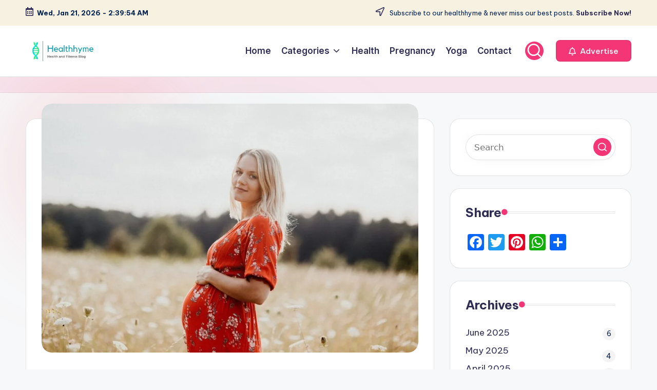

--- FILE ---
content_type: text/html; charset=UTF-8
request_url: https://healthhyme.com/anaemia-in-pregnancy-pregnancy-complications/
body_size: 25186
content:

<!DOCTYPE html>
<html lang="en-US" prefix="og: https://ogp.me/ns#" itemscope itemtype="http://schema.org/WebPage" >
<head>
	<meta charset="UTF-8">
	<link rel="profile" href="https://gmpg.org/xfn/11">
	<meta name="viewport" content="width=device-width, initial-scale=1">
<!-- Search Engine Optimization by Rank Math - https://rankmath.com/ -->
<title>Anaemia in Pregnancy - Pregnancy Complications - Health Hyme</title>
<meta name="description" content="Anaemia has long been recognized as a major public health problem especially in developing countries like India. During pregnancy, level of haemoglobin below"/>
<meta name="robots" content="index, follow, max-snippet:-1, max-video-preview:-1, max-image-preview:large"/>
<link rel="canonical" href="https://healthhyme.com/anaemia-in-pregnancy-pregnancy-complications/" />
<meta property="og:locale" content="en_US" />
<meta property="og:type" content="article" />
<meta property="og:title" content="Anaemia in Pregnancy - Pregnancy Complications - Health Hyme" />
<meta property="og:description" content="Anaemia has long been recognized as a major public health problem especially in developing countries like India. During pregnancy, level of haemoglobin below" />
<meta property="og:url" content="https://healthhyme.com/anaemia-in-pregnancy-pregnancy-complications/" />
<meta property="og:site_name" content="Health Hyme" />
<meta property="article:author" content="#" />
<meta property="article:tag" content="Anaemia Pregnancy" />
<meta property="article:tag" content="Anaemia Pregnancy Healthhyme" />
<meta property="article:tag" content="Gestational diabetes" />
<meta property="article:tag" content="Gestational diabetes Healthhyme" />
<meta property="article:tag" content="Gestational hypertension" />
<meta property="article:tag" content="Gestational hypertension Healthhyme" />
<meta property="article:tag" content="Preeclampsia" />
<meta property="article:tag" content="Preeclampsia Healthhyme" />
<meta property="article:tag" content="Pregnancy" />
<meta property="article:tag" content="Pregnancy Complications" />
<meta property="article:tag" content="Pregnancy Complications Health" />
<meta property="article:tag" content="Pregnancy Complications Healthhyme" />
<meta property="article:tag" content="Pregnancy Complications List" />
<meta property="article:tag" content="Pregnant Diseases" />
<meta property="article:tag" content="Pregnant Woman Healthhyme" />
<meta property="article:tag" content="Thyroid Disease Pregnancy" />
<meta property="article:tag" content="Thyroid Disease Pregnancy Healthhyme" />
<meta property="article:section" content="Pregnancy" />
<meta property="og:updated_time" content="2025-06-04T17:00:41+05:30" />
<meta property="og:image" content="https://healthhyme.com/wp-content/uploads/2022/07/Pregnancy-Complication-Healthhyme.jpg" />
<meta property="og:image:secure_url" content="https://healthhyme.com/wp-content/uploads/2022/07/Pregnancy-Complication-Healthhyme.jpg" />
<meta property="og:image:width" content="1190" />
<meta property="og:image:height" content="786" />
<meta property="og:image:alt" content="Pregnancy Complication Healthhyme" />
<meta property="og:image:type" content="image/jpeg" />
<meta property="article:published_time" content="2022-07-10T14:49:07+05:30" />
<meta property="article:modified_time" content="2025-06-04T17:00:41+05:30" />
<meta name="twitter:card" content="summary_large_image" />
<meta name="twitter:title" content="Anaemia in Pregnancy - Pregnancy Complications - Health Hyme" />
<meta name="twitter:description" content="Anaemia has long been recognized as a major public health problem especially in developing countries like India. During pregnancy, level of haemoglobin below" />
<meta name="twitter:image" content="https://healthhyme.com/wp-content/uploads/2022/07/Pregnancy-Complication-Healthhyme.jpg" />
<meta name="twitter:label1" content="Written by" />
<meta name="twitter:data1" content="Sarcastic Writer" />
<meta name="twitter:label2" content="Time to read" />
<meta name="twitter:data2" content="3 minutes" />
<script type="application/ld+json" class="rank-math-schema">{"@context":"https://schema.org","@graph":[{"@type":["Person","Organization"],"@id":"https://healthhyme.com/#person","name":"Health Hyme","logo":{"@type":"ImageObject","@id":"https://healthhyme.com/#logo","url":"https://healthhyme.com/wp-content/uploads/2024/01/Logo-Healthhyme.png","contentUrl":"https://healthhyme.com/wp-content/uploads/2024/01/Logo-Healthhyme.png","caption":"Health Hyme","inLanguage":"en-US","width":"360","height":"131"},"image":{"@type":"ImageObject","@id":"https://healthhyme.com/#logo","url":"https://healthhyme.com/wp-content/uploads/2024/01/Logo-Healthhyme.png","contentUrl":"https://healthhyme.com/wp-content/uploads/2024/01/Logo-Healthhyme.png","caption":"Health Hyme","inLanguage":"en-US","width":"360","height":"131"}},{"@type":"WebSite","@id":"https://healthhyme.com/#website","url":"https://healthhyme.com","name":"Health Hyme","alternateName":"Healthhyme","publisher":{"@id":"https://healthhyme.com/#person"},"inLanguage":"en-US"},{"@type":"ImageObject","@id":"https://healthhyme.com/wp-content/uploads/2022/07/Pregnancy-Complication-Healthhyme.jpg","url":"https://healthhyme.com/wp-content/uploads/2022/07/Pregnancy-Complication-Healthhyme.jpg","width":"1190","height":"786","caption":"Pregnancy Complication Healthhyme","inLanguage":"en-US"},{"@type":"WebPage","@id":"https://healthhyme.com/anaemia-in-pregnancy-pregnancy-complications/#webpage","url":"https://healthhyme.com/anaemia-in-pregnancy-pregnancy-complications/","name":"Anaemia in Pregnancy - Pregnancy Complications - Health Hyme","datePublished":"2022-07-10T14:49:07+05:30","dateModified":"2025-06-04T17:00:41+05:30","isPartOf":{"@id":"https://healthhyme.com/#website"},"primaryImageOfPage":{"@id":"https://healthhyme.com/wp-content/uploads/2022/07/Pregnancy-Complication-Healthhyme.jpg"},"inLanguage":"en-US"},{"@type":"Person","@id":"https://healthhyme.com/author/editor/","name":"Sarcastic Writer","url":"https://healthhyme.com/author/editor/","image":{"@type":"ImageObject","@id":"https://secure.gravatar.com/avatar/f58765866748c49d82ed4625a423654e449d22ef194dfab9bf04c98fb882fee7?s=96&amp;d=retro&amp;r=g","url":"https://secure.gravatar.com/avatar/f58765866748c49d82ed4625a423654e449d22ef194dfab9bf04c98fb882fee7?s=96&amp;d=retro&amp;r=g","caption":"Sarcastic Writer","inLanguage":"en-US"},"sameAs":["https://healthhyme.com","#"]},{"@type":"BlogPosting","headline":"Anaemia in Pregnancy - Pregnancy Complications - Health Hyme","datePublished":"2022-07-10T14:49:07+05:30","dateModified":"2025-06-04T17:00:41+05:30","articleSection":"Pregnancy","author":{"@id":"https://healthhyme.com/author/editor/","name":"Sarcastic Writer"},"publisher":{"@id":"https://healthhyme.com/#person"},"description":"Anaemia has long been recognized as a major public health problem especially in developing countries like India. During pregnancy, level of haemoglobin below","name":"Anaemia in Pregnancy - Pregnancy Complications - Health Hyme","@id":"https://healthhyme.com/anaemia-in-pregnancy-pregnancy-complications/#richSnippet","isPartOf":{"@id":"https://healthhyme.com/anaemia-in-pregnancy-pregnancy-complications/#webpage"},"image":{"@id":"https://healthhyme.com/wp-content/uploads/2022/07/Pregnancy-Complication-Healthhyme.jpg"},"inLanguage":"en-US","mainEntityOfPage":{"@id":"https://healthhyme.com/anaemia-in-pregnancy-pregnancy-complications/#webpage"}}]}</script>
<!-- /Rank Math WordPress SEO plugin -->

<link rel='dns-prefetch' href='//static.addtoany.com' />
<link rel='dns-prefetch' href='//ajax.googleapis.com' />
<link rel='dns-prefetch' href='//www.googletagmanager.com' />
<link rel='dns-prefetch' href='//fonts.googleapis.com' />
<link rel="alternate" type="application/rss+xml" title="Health Hyme &raquo; Feed" href="https://healthhyme.com/feed/" />
<link rel="alternate" type="application/rss+xml" title="Health Hyme &raquo; Comments Feed" href="https://healthhyme.com/comments/feed/" />
<link rel="alternate" type="application/rss+xml" title="Health Hyme &raquo; Anaemia in Pregnancy &#8211; Pregnancy Complications Comments Feed" href="https://healthhyme.com/anaemia-in-pregnancy-pregnancy-complications/feed/" />
<link rel="alternate" title="oEmbed (JSON)" type="application/json+oembed" href="https://healthhyme.com/wp-json/oembed/1.0/embed?url=https%3A%2F%2Fhealthhyme.com%2Fanaemia-in-pregnancy-pregnancy-complications%2F" />
<link rel="alternate" title="oEmbed (XML)" type="text/xml+oembed" href="https://healthhyme.com/wp-json/oembed/1.0/embed?url=https%3A%2F%2Fhealthhyme.com%2Fanaemia-in-pregnancy-pregnancy-complications%2F&#038;format=xml" />
<style id='wp-img-auto-sizes-contain-inline-css'>
img:is([sizes=auto i],[sizes^="auto," i]){contain-intrinsic-size:3000px 1500px}
/*# sourceURL=wp-img-auto-sizes-contain-inline-css */
</style>
<style id='wp-emoji-styles-inline-css'>

	img.wp-smiley, img.emoji {
		display: inline !important;
		border: none !important;
		box-shadow: none !important;
		height: 1em !important;
		width: 1em !important;
		margin: 0 0.07em !important;
		vertical-align: -0.1em !important;
		background: none !important;
		padding: 0 !important;
	}
/*# sourceURL=wp-emoji-styles-inline-css */
</style>
<style id='wp-block-library-inline-css'>
:root{--wp-block-synced-color:#7a00df;--wp-block-synced-color--rgb:122,0,223;--wp-bound-block-color:var(--wp-block-synced-color);--wp-editor-canvas-background:#ddd;--wp-admin-theme-color:#007cba;--wp-admin-theme-color--rgb:0,124,186;--wp-admin-theme-color-darker-10:#006ba1;--wp-admin-theme-color-darker-10--rgb:0,107,160.5;--wp-admin-theme-color-darker-20:#005a87;--wp-admin-theme-color-darker-20--rgb:0,90,135;--wp-admin-border-width-focus:2px}@media (min-resolution:192dpi){:root{--wp-admin-border-width-focus:1.5px}}.wp-element-button{cursor:pointer}:root .has-very-light-gray-background-color{background-color:#eee}:root .has-very-dark-gray-background-color{background-color:#313131}:root .has-very-light-gray-color{color:#eee}:root .has-very-dark-gray-color{color:#313131}:root .has-vivid-green-cyan-to-vivid-cyan-blue-gradient-background{background:linear-gradient(135deg,#00d084,#0693e3)}:root .has-purple-crush-gradient-background{background:linear-gradient(135deg,#34e2e4,#4721fb 50%,#ab1dfe)}:root .has-hazy-dawn-gradient-background{background:linear-gradient(135deg,#faaca8,#dad0ec)}:root .has-subdued-olive-gradient-background{background:linear-gradient(135deg,#fafae1,#67a671)}:root .has-atomic-cream-gradient-background{background:linear-gradient(135deg,#fdd79a,#004a59)}:root .has-nightshade-gradient-background{background:linear-gradient(135deg,#330968,#31cdcf)}:root .has-midnight-gradient-background{background:linear-gradient(135deg,#020381,#2874fc)}:root{--wp--preset--font-size--normal:16px;--wp--preset--font-size--huge:42px}.has-regular-font-size{font-size:1em}.has-larger-font-size{font-size:2.625em}.has-normal-font-size{font-size:var(--wp--preset--font-size--normal)}.has-huge-font-size{font-size:var(--wp--preset--font-size--huge)}.has-text-align-center{text-align:center}.has-text-align-left{text-align:left}.has-text-align-right{text-align:right}.has-fit-text{white-space:nowrap!important}#end-resizable-editor-section{display:none}.aligncenter{clear:both}.items-justified-left{justify-content:flex-start}.items-justified-center{justify-content:center}.items-justified-right{justify-content:flex-end}.items-justified-space-between{justify-content:space-between}.screen-reader-text{border:0;clip-path:inset(50%);height:1px;margin:-1px;overflow:hidden;padding:0;position:absolute;width:1px;word-wrap:normal!important}.screen-reader-text:focus{background-color:#ddd;clip-path:none;color:#444;display:block;font-size:1em;height:auto;left:5px;line-height:normal;padding:15px 23px 14px;text-decoration:none;top:5px;width:auto;z-index:100000}html :where(.has-border-color){border-style:solid}html :where([style*=border-top-color]){border-top-style:solid}html :where([style*=border-right-color]){border-right-style:solid}html :where([style*=border-bottom-color]){border-bottom-style:solid}html :where([style*=border-left-color]){border-left-style:solid}html :where([style*=border-width]){border-style:solid}html :where([style*=border-top-width]){border-top-style:solid}html :where([style*=border-right-width]){border-right-style:solid}html :where([style*=border-bottom-width]){border-bottom-style:solid}html :where([style*=border-left-width]){border-left-style:solid}html :where(img[class*=wp-image-]){height:auto;max-width:100%}:where(figure){margin:0 0 1em}html :where(.is-position-sticky){--wp-admin--admin-bar--position-offset:var(--wp-admin--admin-bar--height,0px)}@media screen and (max-width:600px){html :where(.is-position-sticky){--wp-admin--admin-bar--position-offset:0px}}

/*# sourceURL=wp-block-library-inline-css */
</style><style id='global-styles-inline-css'>
:root{--wp--preset--aspect-ratio--square: 1;--wp--preset--aspect-ratio--4-3: 4/3;--wp--preset--aspect-ratio--3-4: 3/4;--wp--preset--aspect-ratio--3-2: 3/2;--wp--preset--aspect-ratio--2-3: 2/3;--wp--preset--aspect-ratio--16-9: 16/9;--wp--preset--aspect-ratio--9-16: 9/16;--wp--preset--color--black: #000000;--wp--preset--color--cyan-bluish-gray: #abb8c3;--wp--preset--color--white: #ffffff;--wp--preset--color--pale-pink: #f78da7;--wp--preset--color--vivid-red: #cf2e2e;--wp--preset--color--luminous-vivid-orange: #ff6900;--wp--preset--color--luminous-vivid-amber: #fcb900;--wp--preset--color--light-green-cyan: #7bdcb5;--wp--preset--color--vivid-green-cyan: #00d084;--wp--preset--color--pale-cyan-blue: #8ed1fc;--wp--preset--color--vivid-cyan-blue: #0693e3;--wp--preset--color--vivid-purple: #9b51e0;--wp--preset--gradient--vivid-cyan-blue-to-vivid-purple: linear-gradient(135deg,rgb(6,147,227) 0%,rgb(155,81,224) 100%);--wp--preset--gradient--light-green-cyan-to-vivid-green-cyan: linear-gradient(135deg,rgb(122,220,180) 0%,rgb(0,208,130) 100%);--wp--preset--gradient--luminous-vivid-amber-to-luminous-vivid-orange: linear-gradient(135deg,rgb(252,185,0) 0%,rgb(255,105,0) 100%);--wp--preset--gradient--luminous-vivid-orange-to-vivid-red: linear-gradient(135deg,rgb(255,105,0) 0%,rgb(207,46,46) 100%);--wp--preset--gradient--very-light-gray-to-cyan-bluish-gray: linear-gradient(135deg,rgb(238,238,238) 0%,rgb(169,184,195) 100%);--wp--preset--gradient--cool-to-warm-spectrum: linear-gradient(135deg,rgb(74,234,220) 0%,rgb(151,120,209) 20%,rgb(207,42,186) 40%,rgb(238,44,130) 60%,rgb(251,105,98) 80%,rgb(254,248,76) 100%);--wp--preset--gradient--blush-light-purple: linear-gradient(135deg,rgb(255,206,236) 0%,rgb(152,150,240) 100%);--wp--preset--gradient--blush-bordeaux: linear-gradient(135deg,rgb(254,205,165) 0%,rgb(254,45,45) 50%,rgb(107,0,62) 100%);--wp--preset--gradient--luminous-dusk: linear-gradient(135deg,rgb(255,203,112) 0%,rgb(199,81,192) 50%,rgb(65,88,208) 100%);--wp--preset--gradient--pale-ocean: linear-gradient(135deg,rgb(255,245,203) 0%,rgb(182,227,212) 50%,rgb(51,167,181) 100%);--wp--preset--gradient--electric-grass: linear-gradient(135deg,rgb(202,248,128) 0%,rgb(113,206,126) 100%);--wp--preset--gradient--midnight: linear-gradient(135deg,rgb(2,3,129) 0%,rgb(40,116,252) 100%);--wp--preset--font-size--small: 13px;--wp--preset--font-size--medium: 20px;--wp--preset--font-size--large: 36px;--wp--preset--font-size--x-large: 42px;--wp--preset--spacing--20: 0.44rem;--wp--preset--spacing--30: 0.67rem;--wp--preset--spacing--40: 1rem;--wp--preset--spacing--50: 1.5rem;--wp--preset--spacing--60: 2.25rem;--wp--preset--spacing--70: 3.38rem;--wp--preset--spacing--80: 5.06rem;--wp--preset--shadow--natural: 6px 6px 9px rgba(0, 0, 0, 0.2);--wp--preset--shadow--deep: 12px 12px 50px rgba(0, 0, 0, 0.4);--wp--preset--shadow--sharp: 6px 6px 0px rgba(0, 0, 0, 0.2);--wp--preset--shadow--outlined: 6px 6px 0px -3px rgb(255, 255, 255), 6px 6px rgb(0, 0, 0);--wp--preset--shadow--crisp: 6px 6px 0px rgb(0, 0, 0);}:where(.is-layout-flex){gap: 0.5em;}:where(.is-layout-grid){gap: 0.5em;}body .is-layout-flex{display: flex;}.is-layout-flex{flex-wrap: wrap;align-items: center;}.is-layout-flex > :is(*, div){margin: 0;}body .is-layout-grid{display: grid;}.is-layout-grid > :is(*, div){margin: 0;}:where(.wp-block-columns.is-layout-flex){gap: 2em;}:where(.wp-block-columns.is-layout-grid){gap: 2em;}:where(.wp-block-post-template.is-layout-flex){gap: 1.25em;}:where(.wp-block-post-template.is-layout-grid){gap: 1.25em;}.has-black-color{color: var(--wp--preset--color--black) !important;}.has-cyan-bluish-gray-color{color: var(--wp--preset--color--cyan-bluish-gray) !important;}.has-white-color{color: var(--wp--preset--color--white) !important;}.has-pale-pink-color{color: var(--wp--preset--color--pale-pink) !important;}.has-vivid-red-color{color: var(--wp--preset--color--vivid-red) !important;}.has-luminous-vivid-orange-color{color: var(--wp--preset--color--luminous-vivid-orange) !important;}.has-luminous-vivid-amber-color{color: var(--wp--preset--color--luminous-vivid-amber) !important;}.has-light-green-cyan-color{color: var(--wp--preset--color--light-green-cyan) !important;}.has-vivid-green-cyan-color{color: var(--wp--preset--color--vivid-green-cyan) !important;}.has-pale-cyan-blue-color{color: var(--wp--preset--color--pale-cyan-blue) !important;}.has-vivid-cyan-blue-color{color: var(--wp--preset--color--vivid-cyan-blue) !important;}.has-vivid-purple-color{color: var(--wp--preset--color--vivid-purple) !important;}.has-black-background-color{background-color: var(--wp--preset--color--black) !important;}.has-cyan-bluish-gray-background-color{background-color: var(--wp--preset--color--cyan-bluish-gray) !important;}.has-white-background-color{background-color: var(--wp--preset--color--white) !important;}.has-pale-pink-background-color{background-color: var(--wp--preset--color--pale-pink) !important;}.has-vivid-red-background-color{background-color: var(--wp--preset--color--vivid-red) !important;}.has-luminous-vivid-orange-background-color{background-color: var(--wp--preset--color--luminous-vivid-orange) !important;}.has-luminous-vivid-amber-background-color{background-color: var(--wp--preset--color--luminous-vivid-amber) !important;}.has-light-green-cyan-background-color{background-color: var(--wp--preset--color--light-green-cyan) !important;}.has-vivid-green-cyan-background-color{background-color: var(--wp--preset--color--vivid-green-cyan) !important;}.has-pale-cyan-blue-background-color{background-color: var(--wp--preset--color--pale-cyan-blue) !important;}.has-vivid-cyan-blue-background-color{background-color: var(--wp--preset--color--vivid-cyan-blue) !important;}.has-vivid-purple-background-color{background-color: var(--wp--preset--color--vivid-purple) !important;}.has-black-border-color{border-color: var(--wp--preset--color--black) !important;}.has-cyan-bluish-gray-border-color{border-color: var(--wp--preset--color--cyan-bluish-gray) !important;}.has-white-border-color{border-color: var(--wp--preset--color--white) !important;}.has-pale-pink-border-color{border-color: var(--wp--preset--color--pale-pink) !important;}.has-vivid-red-border-color{border-color: var(--wp--preset--color--vivid-red) !important;}.has-luminous-vivid-orange-border-color{border-color: var(--wp--preset--color--luminous-vivid-orange) !important;}.has-luminous-vivid-amber-border-color{border-color: var(--wp--preset--color--luminous-vivid-amber) !important;}.has-light-green-cyan-border-color{border-color: var(--wp--preset--color--light-green-cyan) !important;}.has-vivid-green-cyan-border-color{border-color: var(--wp--preset--color--vivid-green-cyan) !important;}.has-pale-cyan-blue-border-color{border-color: var(--wp--preset--color--pale-cyan-blue) !important;}.has-vivid-cyan-blue-border-color{border-color: var(--wp--preset--color--vivid-cyan-blue) !important;}.has-vivid-purple-border-color{border-color: var(--wp--preset--color--vivid-purple) !important;}.has-vivid-cyan-blue-to-vivid-purple-gradient-background{background: var(--wp--preset--gradient--vivid-cyan-blue-to-vivid-purple) !important;}.has-light-green-cyan-to-vivid-green-cyan-gradient-background{background: var(--wp--preset--gradient--light-green-cyan-to-vivid-green-cyan) !important;}.has-luminous-vivid-amber-to-luminous-vivid-orange-gradient-background{background: var(--wp--preset--gradient--luminous-vivid-amber-to-luminous-vivid-orange) !important;}.has-luminous-vivid-orange-to-vivid-red-gradient-background{background: var(--wp--preset--gradient--luminous-vivid-orange-to-vivid-red) !important;}.has-very-light-gray-to-cyan-bluish-gray-gradient-background{background: var(--wp--preset--gradient--very-light-gray-to-cyan-bluish-gray) !important;}.has-cool-to-warm-spectrum-gradient-background{background: var(--wp--preset--gradient--cool-to-warm-spectrum) !important;}.has-blush-light-purple-gradient-background{background: var(--wp--preset--gradient--blush-light-purple) !important;}.has-blush-bordeaux-gradient-background{background: var(--wp--preset--gradient--blush-bordeaux) !important;}.has-luminous-dusk-gradient-background{background: var(--wp--preset--gradient--luminous-dusk) !important;}.has-pale-ocean-gradient-background{background: var(--wp--preset--gradient--pale-ocean) !important;}.has-electric-grass-gradient-background{background: var(--wp--preset--gradient--electric-grass) !important;}.has-midnight-gradient-background{background: var(--wp--preset--gradient--midnight) !important;}.has-small-font-size{font-size: var(--wp--preset--font-size--small) !important;}.has-medium-font-size{font-size: var(--wp--preset--font-size--medium) !important;}.has-large-font-size{font-size: var(--wp--preset--font-size--large) !important;}.has-x-large-font-size{font-size: var(--wp--preset--font-size--x-large) !important;}
/*# sourceURL=global-styles-inline-css */
</style>

<style id='classic-theme-styles-inline-css'>
/*! This file is auto-generated */
.wp-block-button__link{color:#fff;background-color:#32373c;border-radius:9999px;box-shadow:none;text-decoration:none;padding:calc(.667em + 2px) calc(1.333em + 2px);font-size:1.125em}.wp-block-file__button{background:#32373c;color:#fff;text-decoration:none}
/*# sourceURL=/wp-includes/css/classic-themes.min.css */
</style>
<link rel='stylesheet' id='contact-form-7-css' href='https://healthhyme.com/wp-content/plugins/contact-form-7/includes/css/styles.css?ver=6.1.4' media='all' />
<link rel='stylesheet' id='swiper-css' href='https://healthhyme.com/wp-content/themes/bloghash/assets/css/swiper-bundle.min.css?ver=6.9' media='all' />
<link rel='stylesheet' id='FontAwesome-css' href='https://healthhyme.com/wp-content/themes/bloghash/assets/css/all.min.css?ver=5.15.4' media='all' />
<link rel='stylesheet' id='bloghash-styles-css' href='https://healthhyme.com/wp-content/themes/bloghash/assets/css/style.min.css?ver=1.0.25' media='all' />
<link rel='stylesheet' id='bloghash-google-fonts-css' href='//fonts.googleapis.com/css?family=Inter+Tight%3A600%7CBe+Vietnam+Pro%3A400%2C700%2C500%7CPlayfair+Display%3A400%2C400i&#038;display=swap&#038;subsets=latin&#038;ver=1.0.25' media='' />
<link rel='stylesheet' id='bloghash-dynamic-styles-css' href='https://healthhyme.com/wp-content/uploads/bloghash/dynamic-styles.css?ver=1765279527' media='all' />
<link rel='stylesheet' id='taxopress-frontend-css-css' href='https://healthhyme.com/wp-content/plugins/simple-tags/assets/frontend/css/frontend.css?ver=3.43.0' media='all' />
<link rel='stylesheet' id='wp-pagenavi-css' href='https://healthhyme.com/wp-content/plugins/wp-pagenavi/pagenavi-css.css?ver=2.70' media='all' />
<link rel='stylesheet' id='addtoany-css' href='https://healthhyme.com/wp-content/plugins/add-to-any/addtoany.min.css?ver=1.16' media='all' />
<script id="addtoany-core-js-before">
window.a2a_config=window.a2a_config||{};a2a_config.callbacks=[];a2a_config.overlays=[];a2a_config.templates={};

//# sourceURL=addtoany-core-js-before
</script>
<script defer src="https://static.addtoany.com/menu/page.js" id="addtoany-core-js"></script>
<script src="https://healthhyme.com/wp-includes/js/jquery/jquery.min.js?ver=3.7.1" id="jquery-core-js"></script>
<script src="https://healthhyme.com/wp-includes/js/jquery/jquery-migrate.min.js?ver=3.4.1" id="jquery-migrate-js"></script>
<script defer src="https://healthhyme.com/wp-content/plugins/add-to-any/addtoany.min.js?ver=1.1" id="addtoany-jquery-js"></script>
<script src="https://healthhyme.com/wp-content/plugins/simple-tags/assets/frontend/js/frontend.js?ver=3.43.0" id="taxopress-frontend-js-js"></script>

<!-- Google tag (gtag.js) snippet added by Site Kit -->
<!-- Google Analytics snippet added by Site Kit -->
<script src="https://www.googletagmanager.com/gtag/js?id=GT-K46NR9H" id="google_gtagjs-js" async></script>
<script id="google_gtagjs-js-after">
window.dataLayer = window.dataLayer || [];function gtag(){dataLayer.push(arguments);}
gtag("set","linker",{"domains":["healthhyme.com"]});
gtag("js", new Date());
gtag("set", "developer_id.dZTNiMT", true);
gtag("config", "GT-K46NR9H");
//# sourceURL=google_gtagjs-js-after
</script>
<link rel="https://api.w.org/" href="https://healthhyme.com/wp-json/" /><link rel="alternate" title="JSON" type="application/json" href="https://healthhyme.com/wp-json/wp/v2/posts/614" /><link rel="EditURI" type="application/rsd+xml" title="RSD" href="https://healthhyme.com/xmlrpc.php?rsd" />
<meta name="generator" content="WordPress 6.9" />
<link rel='shortlink' href='https://healthhyme.com/?p=614' />
<!-- start Simple Custom CSS and JS -->
<meta name="geo.region" content="IN" />
<meta name="geo.placename" content="India" />
<meta http-equiv="Content-Language" content="en-IN"><!-- end Simple Custom CSS and JS -->
<!-- start Simple Custom CSS and JS -->
<meta name="p:domain_verify" content="3b7d92959dc0d24b598c6ce06386dad9"/><!-- end Simple Custom CSS and JS -->

<script src='//healthhyme.com/wp-content/uploads/custom-css-js/92.js?v=1219'></script>

<link rel='stylesheet' id='64-css' href='//healthhyme.com/wp-content/uploads/custom-css-js/64.css?v=4181' media='all' />
<meta name="generator" content="Site Kit by Google 1.170.0" /><link rel="pingback" href="https://healthhyme.com/xmlrpc.php">
<meta name="theme-color" content="#F43676">      <meta name="onesignal" content="wordpress-plugin"/>
            <script>

      window.OneSignalDeferred = window.OneSignalDeferred || [];

      OneSignalDeferred.push(function(OneSignal) {
        var oneSignal_options = {};
        window._oneSignalInitOptions = oneSignal_options;

        oneSignal_options['serviceWorkerParam'] = { scope: '/wp-content/plugins/onesignal-free-web-push-notifications/sdk_files/push/onesignal/' };
oneSignal_options['serviceWorkerPath'] = 'OneSignalSDKWorker.js';

        OneSignal.Notifications.setDefaultUrl("https://healthhyme.com");

        oneSignal_options['wordpress'] = true;
oneSignal_options['appId'] = '981081f2-8166-484e-8cd9-e5afe5d925ec';
oneSignal_options['allowLocalhostAsSecureOrigin'] = true;
oneSignal_options['welcomeNotification'] = { };
oneSignal_options['welcomeNotification']['title'] = "";
oneSignal_options['welcomeNotification']['message'] = "";
oneSignal_options['path'] = "https://healthhyme.com/wp-content/plugins/onesignal-free-web-push-notifications/sdk_files/";
oneSignal_options['promptOptions'] = { };
oneSignal_options['notifyButton'] = { };
oneSignal_options['notifyButton']['enable'] = true;
oneSignal_options['notifyButton']['position'] = 'bottom-left';
oneSignal_options['notifyButton']['theme'] = 'default';
oneSignal_options['notifyButton']['size'] = 'large';
oneSignal_options['notifyButton']['showCredit'] = true;
oneSignal_options['notifyButton']['text'] = {};
              OneSignal.init(window._oneSignalInitOptions);
                    });

      function documentInitOneSignal() {
        var oneSignal_elements = document.getElementsByClassName("OneSignal-prompt");

        var oneSignalLinkClickHandler = function(event) { OneSignal.Notifications.requestPermission(); event.preventDefault(); };        for(var i = 0; i < oneSignal_elements.length; i++)
          oneSignal_elements[i].addEventListener('click', oneSignalLinkClickHandler, false);
      }

      if (document.readyState === 'complete') {
           documentInitOneSignal();
      }
      else {
           window.addEventListener("load", function(event){
               documentInitOneSignal();
          });
      }
    </script>
<link rel="icon" href="https://healthhyme.com/wp-content/uploads/2021/03/favicon-150x150.png" sizes="32x32" />
<link rel="icon" href="https://healthhyme.com/wp-content/uploads/2021/03/favicon-200x200.png" sizes="192x192" />
<link rel="apple-touch-icon" href="https://healthhyme.com/wp-content/uploads/2021/03/favicon-200x200.png" />
<meta name="msapplication-TileImage" content="https://healthhyme.com/wp-content/uploads/2021/03/favicon-460x460.png" />
</head>

<body data-rsssl=1 class="wp-singular post-template-default single single-post postid-614 single-format-standard wp-custom-logo wp-embed-responsive wp-theme-bloghash bloghash-topbar__separators-regular bloghash-layout__fw-contained bloghash-layout__boxed-separated bloghash-layout-shadow bloghash-header-layout-1 bloghash-menu-animation-underline bloghash-header__separators-none bloghash-single-title-in-content bloghash-page-title-align-left comments-open bloghash-has-sidebar bloghash-sticky-sidebar bloghash-sidebar-style-2 bloghash-sidebar-position__right-sidebar entry-media-hover-style-1 bloghash-copyright-layout-1 is-section-heading-init-s1 is-footer-heading-init-s0 bloghash-input-supported bloghash-blog-image-wrap validate-comment-form bloghash-menu-accessibility">


<div id="page" class="hfeed site">
	<a class="skip-link screen-reader-text" href="#main">Skip to content</a>

	
	
	<header id="masthead" class="site-header" role="banner" itemtype="https://schema.org/WPHeader" itemscope="itemscope">
		
<div id="bloghash-topbar" >
	<div class="bloghash-container">
		<div class="bloghash-flex-row">
			<div class="col-md flex-basis-auto start-sm"><div class="bloghash-topbar-widget__text bloghash-topbar-widget bloghash-all"><span><i class="far fa-calendar-alt fa-lg bloghash-icon"></i><strong><span id="bloghash-date"></span> - <span id="bloghash-time"></span></strong></span></div><!-- END .bloghash-topbar-widget --></div>
			<div class="col-md flex-basis-auto end-sm"><div class="bloghash-topbar-widget__text bloghash-topbar-widget bloghash-all"><span><i class="far fa-location-arrow fa-lg bloghash-icon"></i> Subscribe to our healthhyme &amp; never miss our best posts. <a href="#"><strong>Subscribe Now!</strong></a></span></div><!-- END .bloghash-topbar-widget --></div>
		</div>
	</div>
</div><!-- END #bloghash-topbar -->
<div id="bloghash-header" >
		<div id="bloghash-header-inner">
		
<div class="bloghash-container bloghash-header-container">

	
<div class="bloghash-logo bloghash-header-element" itemtype="https://schema.org/Organization" itemscope="itemscope">
	<div class="logo-inner"><a href="https://healthhyme.com/" rel="home" class="" itemprop="url">
					<img src="https://healthhyme.com/wp-content/uploads/2024/01/Logo-Healthhyme.png" alt="Logo Healthhyme" width="360" height="131" class="" itemprop="logo"/>
				</a><span class="site-title screen-reader-text" itemprop="name">
					<a href="https://healthhyme.com/" rel="home" itemprop="url">
						Health Hyme
					</a>
				</span><p class="site-description screen-reader-text" itemprop="description">
						A Blog dedicated to Health and Fitness
					</p></div></div><!-- END .bloghash-logo -->

	<span class="bloghash-header-element bloghash-mobile-nav">
				<button class="bloghash-hamburger hamburger--spin bloghash-hamburger-bloghash-primary-nav" aria-label="Menu" aria-controls="bloghash-primary-nav" type="button">

			
			<span class="hamburger-box">
				<span class="hamburger-inner"></span>
			</span>

		</button>
			</span>

	
<nav class="site-navigation main-navigation bloghash-primary-nav bloghash-nav bloghash-header-element" role="navigation" itemtype="https://schema.org/SiteNavigationElement" itemscope="itemscope" aria-label="Site Navigation">

<ul id="bloghash-primary-nav" class="menu"><li id="menu-item-1092" class="menu-item menu-item-type-custom menu-item-object-custom menu-item-home menu-item-1092"><a href="https://healthhyme.com/"><span>Home</span></a></li>
<li id="menu-item-1094" class="menu-item menu-item-type-custom menu-item-object-custom menu-item-has-children menu-item-1094"><a href="#"><span>Categories</span><svg class="bloghash-icon" xmlns="http://www.w3.org/2000/svg" width="32" height="32" viewBox="0 0 32 32"><path d="M24.958 10.483a1.29 1.29 0 00-1.868 0l-7.074 7.074-7.074-7.074c-.534-.534-1.335-.534-1.868 0s-.534 1.335 0 1.868l8.008 8.008c.267.267.667.4.934.4s.667-.133.934-.4l8.008-8.008a1.29 1.29 0 000-1.868z" /></svg></a><button type="button" class="bloghash-mobile-toggen"><svg class="bloghash-icon" xmlns="http://www.w3.org/2000/svg" width="32" height="32" viewBox="0 0 32 32"><path d="M24.958 10.483a1.29 1.29 0 00-1.868 0l-7.074 7.074-7.074-7.074c-.534-.534-1.335-.534-1.868 0s-.534 1.335 0 1.868l8.008 8.008c.267.267.667.4.934.4s.667-.133.934-.4l8.008-8.008a1.29 1.29 0 000-1.868z" /></svg></button>
<ul class="sub-menu">
	<li id="menu-item-1095" class="menu-item menu-item-type-taxonomy menu-item-object-category menu-item-1095"><a href="https://healthhyme.com/category/dental-care/"><span>Dental Care</span></a></li>
	<li id="menu-item-1096" class="menu-item menu-item-type-taxonomy menu-item-object-category menu-item-1096"><a href="https://healthhyme.com/category/diseases/"><span>Diseases</span></a></li>
	<li id="menu-item-1097" class="menu-item menu-item-type-taxonomy menu-item-object-category menu-item-1097"><a href="https://healthhyme.com/category/health/"><span>Health</span></a></li>
	<li id="menu-item-1098" class="menu-item menu-item-type-taxonomy menu-item-object-category menu-item-1098"><a href="https://healthhyme.com/category/knowledge/"><span>Knowledge</span></a></li>
	<li id="menu-item-1099" class="menu-item menu-item-type-taxonomy menu-item-object-category menu-item-1099"><a href="https://healthhyme.com/category/news/"><span>News</span></a></li>
	<li id="menu-item-1100" class="menu-item menu-item-type-taxonomy menu-item-object-category current-post-ancestor current-menu-parent current-post-parent menu-item-1100"><a href="https://healthhyme.com/category/pregnancy/"><span>Pregnancy</span></a></li>
	<li id="menu-item-1101" class="menu-item menu-item-type-taxonomy menu-item-object-category menu-item-1101"><a href="https://healthhyme.com/category/skin-care/"><span>Skin Care</span></a></li>
	<li id="menu-item-1102" class="menu-item menu-item-type-taxonomy menu-item-object-category menu-item-1102"><a href="https://healthhyme.com/category/yoga/"><span>Yoga</span></a></li>
</ul>
</li>
<li id="menu-item-1874" class="menu-item menu-item-type-taxonomy menu-item-object-category menu-item-1874"><a href="https://healthhyme.com/category/health/"><span>Health</span></a></li>
<li id="menu-item-1875" class="menu-item menu-item-type-taxonomy menu-item-object-category current-post-ancestor current-menu-parent current-post-parent menu-item-1875"><a href="https://healthhyme.com/category/pregnancy/"><span>Pregnancy</span></a></li>
<li id="menu-item-1876" class="menu-item menu-item-type-taxonomy menu-item-object-category menu-item-1876"><a href="https://healthhyme.com/category/yoga/"><span>Yoga</span></a></li>
<li id="menu-item-1093" class="menu-item menu-item-type-post_type menu-item-object-page menu-item-1093"><a href="https://healthhyme.com/contact/"><span>Contact</span></a></li>
</ul></nav><!-- END .bloghash-nav -->
<div class="bloghash-header-widgets bloghash-header-element bloghash-widget-location-right"><div class="bloghash-header-widget__search bloghash-header-widget bloghash-hide-mobile-tablet"><div class="bloghash-widget-wrapper">
<div aria-haspopup="true">
	<a href="#" class="bloghash-search rounded-fill">
		<svg class="bloghash-icon" aria-label="Search" xmlns="http://www.w3.org/2000/svg" width="32" height="32" viewBox="0 0 32 32"><path d="M28.962 26.499l-4.938-4.938c1.602-2.002 2.669-4.671 2.669-7.474 0-6.673-5.339-12.012-12.012-12.012S2.669 7.414 2.669 14.087a11.962 11.962 0 0012.012 12.012c2.803 0 5.472-.934 7.474-2.669l4.938 4.938c.267.267.667.4.934.4s.667-.133.934-.4a1.29 1.29 0 000-1.868zM5.339 14.087c0-5.205 4.137-9.342 9.342-9.342s9.342 4.137 9.342 9.342c0 2.536-1.068 4.938-2.669 6.54-1.735 1.735-4.004 2.669-6.54 2.669-5.339.133-9.476-4.004-9.476-9.209z" /></svg>	</a><!-- END .bloghash-search -->

	<div class="bloghash-search-simple bloghash-search-container dropdown-item">
		
<form role="search" aria-label="Search for:" method="get" class="bloghash-search-form search-form" action="https://healthhyme.com/">
	<div>
		<input type="search" class="bloghash-input-search search-field" aria-label="Enter search keywords" placeholder="Search" value="" name="s" />
				
		
			<button type="submit" class="bloghash-animate-arrow right-arrow" aria-hidden="true" role="button" tabindex="0">
				<svg xmlns="http://www.w3.org/2000/svg" viewBox="0 0 25 18"><path class="arrow-handle" d="M2.511 9.007l7.185-7.221c.407-.409.407-1.071 0-1.48s-1.068-.409-1.476 0L.306 8.259a1.049 1.049 0 000 1.481l7.914 7.952c.407.408 1.068.408 1.476 0s.407-1.07 0-1.479L2.511 9.007z"></path><path class="arrow-bar" fill-rule="evenodd" clip-rule="evenodd" d="M1 8h28.001a1.001 1.001 0 010 2H1a1 1 0 110-2z"></path></svg>
			</button>		<button type="button" class="bloghash-search-close" aria-hidden="true" role="button">
			<svg aria-hidden="true" xmlns="http://www.w3.org/2000/svg" width="16" height="16" viewBox="0 0 16 16"><path d="M6.852 7.649L.399 1.195 1.445.149l6.454 6.453L14.352.149l1.047 1.046-6.454 6.454 6.454 6.453-1.047 1.047-6.453-6.454-6.454 6.454-1.046-1.047z" fill="currentColor" fill-rule="evenodd"></path></svg>
		</button>
			</div>
</form>	</div><!-- END .bloghash-search-simple -->
</div>
</div></div><!-- END .bloghash-header-widget --><div class="bloghash-header-widget__button bloghash-header-widget bloghash-hide-mobile-tablet"><div class="bloghash-widget-wrapper"><a href="https://healthhyme.com/advertise/" class="btn-small bloghash-btn" target="_self" role="button"><span><i class="far fa-bell mr-1 bloghash-icon"></i> Advertise</span></a></div></div><!-- END .bloghash-header-widget --></div><!-- END .bloghash-header-widgets -->
</div><!-- END .bloghash-container -->
	</div><!-- END #bloghash-header-inner -->
	</div><!-- END #bloghash-header -->
		
<div class="page-header bloghash-has-breadcrumbs">

	
	
	<div class="bloghash-container bloghash-breadcrumbs"></div>
</div>
	</header><!-- #masthead .site-header -->

	
			<div id="main" class="site-main">

			

<div class="bloghash-container">

	
	<div id="primary" class="content-area">

		
		<main id="content" class="site-content " role="main" itemscope itemtype="http://schema.org/Blog">

			

<article id="post-614" class="bloghash-article post-614 post type-post status-publish format-standard has-post-thumbnail hentry category-pregnancy tag-anaemia-pregnancy tag-anaemia-pregnancy-healthhyme tag-gestational-diabetes tag-gestational-diabetes-healthhyme tag-gestational-hypertension tag-gestational-hypertension-healthhyme tag-preeclampsia tag-preeclampsia-healthhyme tag-pregnancy tag-pregnancy-complications tag-pregnancy-complications-health tag-pregnancy-complications-healthhyme tag-pregnancy-complications-list tag-pregnant-diseases tag-pregnant-woman-healthhyme tag-thyroid-disease-pregnancy tag-thyroid-disease-pregnancy-healthhyme" itemscope="" itemtype="https://schema.org/CreativeWork">

	<div class="post-thumb entry-media thumbnail"><img width="1024" height="676" src="https://healthhyme.com/wp-content/uploads/2022/07/Pregnancy-Complication-Healthhyme-1024x676.jpg" class="attachment-large size-large wp-post-image" alt="Pregnancy Complication Healthhyme" /></div>
<div class="post-category">

	<span class="cat-links"><span class="screen-reader-text">Posted in</span><span><a href="https://healthhyme.com/category/pregnancy/" class="cat-30" rel="category">Pregnancy</a></span></span>
</div>

<header class="entry-header">

	
	<h1 class="entry-title" itemprop="headline">
		Anaemia in Pregnancy &#8211; Pregnancy Complications	</h1>

</header>
<div class="entry-meta"><div class="entry-meta-elements">		<span class="post-author">
			<span class="posted-by vcard author"  itemprop="author" itemscope="itemscope" itemtype="http://schema.org/Person">
				<span class="screen-reader-text">Posted by</span>

									<span class="author-avatar">
						<img alt='' src='https://secure.gravatar.com/avatar/f58765866748c49d82ed4625a423654e449d22ef194dfab9bf04c98fb882fee7?s=30&#038;d=retro&#038;r=g' srcset='https://secure.gravatar.com/avatar/f58765866748c49d82ed4625a423654e449d22ef194dfab9bf04c98fb882fee7?s=60&#038;d=retro&#038;r=g 2x' class='avatar avatar-30 photo' height='30' width='30' decoding='async'/>					</span>
				
				<span>
					<a class="url fn n" title="View all posts by Sarcastic Writer" href="https://healthhyme.com/author/editor/" rel="author"  itemprop="url">
						<span class="author-name"  itemprop="name">Sarcastic Writer</span>
					</a>
				</span>
			</span>
		</span>
		<span class="posted-on"><time class="entry-date published updated" datetime="2022-07-10T14:49:07+05:30"><svg class="bloghash-icon" aria-hidden="true" xmlns="http://www.w3.org/2000/svg" viewBox="0 0 448 512"><!--!Font Awesome Free 6.5.1 by @fontawesome - https://fontawesome.com License - https://fontawesome.com/license/free Copyright 2024 Fonticons, Inc.--><path d="M400 64h-48V12c0-6.6-5.4-12-12-12h-40c-6.6 0-12 5.4-12 12v52H160V12c0-6.6-5.4-12-12-12h-40c-6.6 0-12 5.4-12 12v52H48C21.5 64 0 85.5 0 112v352c0 26.5 21.5 48 48 48h352c26.5 0 48-21.5 48-48V112c0-26.5-21.5-48-48-48zm-6 400H54c-3.3 0-6-2.7-6-6V160h352v298c0 3.3-2.7 6-6 6z" /></svg>July 10, 2022</time></span><span class="comments-link"><a href="https://healthhyme.com/anaemia-in-pregnancy-pregnancy-complications/#comments" class="comments-link" ><svg class="bloghash-icon" aria-hidden="true" xmlns="http://www.w3.org/2000/svg" width="32" height="32" viewBox="0 0 32 32"><path d="M25.358 2.075H6.673c-2.269 0-4.004 1.735-4.004 4.004v21.354c0 .534.267 1.068.801 1.201.133.133.4.133.534.133.4 0 .667-.133.934-.4l4.938-4.938h15.482c2.269 0 4.004-1.735 4.004-4.004V6.079c0-2.269-1.735-4.004-4.004-4.004zm1.335 17.35c0 .801-.534 1.335-1.335 1.335H9.342c-.4 0-.667.133-.934.4l-3.07 3.07V6.079c0-.801.534-1.335 1.335-1.335h18.685c.801 0 1.335.534 1.335 1.335v13.346z" /></svg>1</a></span><span class="cat-links"><span class="screen-reader-text">Posted in</span><svg class="bloghash-icon" aria-hidden="true" xmlns="http://www.w3.org/2000/svg" viewBox="0 0 576 512"><!--!Font Awesome Free 6.5.1 by @fontawesome - https://fontawesome.com License - https://fontawesome.com/license/free Copyright 2024 Fonticons, Inc.--><path d="M527.9 224H480v-48c0-26.5-21.5-48-48-48H272l-64-64H48C21.5 64 0 85.5 0 112v288c0 26.5 21.5 48 48 48h400c16.5 0 31.9-8.5 40.7-22.6l79.9-128c20-31.9-3-73.4-40.7-73.4zM48 118c0-3.3 2.7-6 6-6h134.1l64 64H426c3.3 0 6 2.7 6 6v42H152c-16.8 0-32.4 8.8-41.1 23.2L48 351.4zm400 282H72l77.2-128H528z" /></svg><span><a href="https://healthhyme.com/category/pregnancy/" class="cat-30" rel="category">Pregnancy</a></span></span></div></div>
<div class="entry-content bloghash-entry" itemprop="text">
	<p>Anaemia has long been recognized as a major public health problem especially in developing countries like India. During pregnancy, level of haemoglobin below 11 gms/dl, is labelled as anaemia.(Before women were pregnant, they needed about 15 mg of Iron per day, now women need twice this amount. i.e. approximately 30 mg per day.40 – 60% of are pregnant woman, suffer from anaemia.</p>
<p><strong>Also Read: </strong></p>
<ul>
<li><a href="https://healthhyme.com/preeclampsia-pregnancy-complications/">Preeclampsia &#8211; Pregnancy Complications</a></li>
<li><a href="https://healthhyme.com/gestational-hypertension-pregnancy-complications/">Gestational hypertension &#8211; Pregnancy Complications</a></li>
<li><a href="https://healthhyme.com/gestational-diabetes-pregnancy-complications/">Gestational diabetes &#8211; Pregnancy Complications</a></li>
<li><a href="https://healthhyme.com/thyroid-disease-in-pregnancy-pregnancy-complications/">Thyroid Disease in Pregnancy &#8211; Pregnancy Complications</a></li>
</ul>
<h3><strong>Causes of Anaemia</strong></h3>
<p>Physiological anaemia: During pregnancy, the volume of plasma (fluid portion of blood) increases dramatically by 45% while the red blood cells (cells, which contain haemoglobin, i.e. the iron content) increases by 15% only, causing a dilution of blood, also called dilutionalanaemia or physiological anaemia.</p>
<p>Nutritional anaemia: Iron deficiency is the commonest reason for the development of anaemia. Deficiency of iron in food, poor reserves of iron in the body, excessive blood loss, poorly spaced pregnancies. Prolonged lactation for more than 6 months all contribute to the occurrence of nutritional anaemia.</p>
<p>Prevention can be achieved by the simple practice of a well balanced diet and regular intake of iron.Poor absorption of iron from the intestines is due to worm infestation like hookworm. There is intestinal hurry causing less iron absorption. The average diet would appears adequate in iron content (20 &#8211; 22mg) for a non-pregnant adult woman.</p>
<p>But various factors inhibits iron absorption such as phytates, deficiency of ascorbic acid (Vitamin C), calcium and proteins, which tend to lower the iron absorption, causing nutritional anaemia. During pregnancy, there is increased demand of iron. The iron is taken for:</p>
<ul>
<li>Expansion of Red blood cells</li>
<li>Iron transferred to foetus</li>
<li>Blood loss at Delivery</li>
<li>Basal Iron requirement</li>
<li>Chronic infection of gastro intestinal tracts, urinary tract can cause anaemia</li>
</ul>
<p>Deficiency of folic acid and Vitamin B 12 (Cyano-cobalamine) leads to megaloblasticanaemia (type of anaemia).Improper supplementation in pregnancy and lactation due to:</p>
<ul>
<li>Late registration for antenatal clinics</li>
<li>No regularitory in taking drugs ( non compliance)</li>
<li>Poor follow up.</li>
</ul>
<p><strong>Sign and Symptom</strong></p>
<ul>
<li>Loss of appetite.</li>
<li>Fatigue &#8211; weakness.</li>
<li>Restlessness.</li>
<li>Breathlessness &#8211; difficulty in breathing.</li>
<li>Chronic urinary tract infection.</li>
<li>Oedema &#8211; swelling all over the body.</li>
</ul>
<p><em>NOTE: These are primarily symptoms of the mother. The foetus is an excellent parasite. Inspite of low levels of haemoglobin in blood of the mother, the foetus draws required amount of iron for himself, putting the mother’s condition at risk.</em></p>
<h3><strong>Diagnosis</strong></h3>
<p>Haemoglobin estimation is the basic test and gives clue regarding the severity of anaemia.</p>
<p><strong>Levels of haemoglobin</strong></p>
<ul>
<li>8.5% gm &#8211; 10% gm. Mild form of anaemia.</li>
<li>7.0gms &#8211; 8.5 gm. Moderate form anaemia.</li>
<li>Less than 7.0 gm. Severe form anaemia.</li>
</ul>
<p>The <a href="https://www.who.int/health-topics/anaemia" rel="nofollow noopener" target="_blank">severity of anaemia</a> is directly proportional to the occurrence of complications during pregnancy, (labor) delivery and in later period.</p>
<p><strong>Peripheral Blood Smear</strong></p>
<ul>
<li>It gives information regarding the type of anaemia and the red blood cells characteristics.Others tests done are: Red blood cell count – Normal is 3.5 to 4.5 million/cubicmm</li>
<li>Packed cell volume-normal more than 32%</li>
<li>Mean corpuscular haemoglobin concentration (MCHC) more than 30% serum iron concentration</li>
<li>Total Iron-binding capacity</li>
<li>Stool examination to rile out worm infections.</li>
<li>Ultrasonography to rule out intrauterine growth retardation. amniotic fluid abnormalities, etc.</li>
</ul>
<h3><strong>Treatment</strong></h3>
<ul>
<li>Pre-planned pregnancy with adequate antenatal care.</li>
<li>Healthy dietary habits with ingestion of vegetables and fruits daily.</li>
<li>Widely spaced pregnancies, in case of multiple pregnancies.</li>
<li>Treatment of any menstrual problems for example excessive amount of bleeding during menses (menorrhagia), bleeding for prolong period of time, etc.</li>
<li>Replenishing the iron stores by taking iron supplementation during pregnancy and lactation.</li>
<li>Treatment of worm infestations, if any</li>
<li>Treatment of bleeding through rectum (piles), etc.</li>
<li>Treatment of anaemia consists of taking oral iron pills daily, usually 2nd half of pregnancy. The common iron preparations are Fefol.2, Solteron, Autrin, Fecontin etc. Depending upon the severity of anaemia, the dose of the pills are adjusted as once, twice or thrice a day. It is advisable to take pills after meals to reduce the common side effects like nausea, vomiting, constipation, diarrhoea occasionally joint pains etc. To prevent Iron deficiency anaemia, it is generally recommended that expectant mothers should eat a diet rich in iron.</li>
</ul>
<div class="addtoany_share_save_container addtoany_content addtoany_content_bottom"><div class="a2a_kit a2a_kit_size_32 addtoany_list" data-a2a-url="https://healthhyme.com/anaemia-in-pregnancy-pregnancy-complications/" data-a2a-title="Anaemia in Pregnancy – Pregnancy Complications"><a class="a2a_button_facebook" href="https://www.addtoany.com/add_to/facebook?linkurl=https%3A%2F%2Fhealthhyme.com%2Fanaemia-in-pregnancy-pregnancy-complications%2F&amp;linkname=Anaemia%20in%20Pregnancy%20%E2%80%93%20Pregnancy%20Complications" title="Facebook" rel="nofollow noopener" target="_blank"></a><a class="a2a_button_twitter" href="https://www.addtoany.com/add_to/twitter?linkurl=https%3A%2F%2Fhealthhyme.com%2Fanaemia-in-pregnancy-pregnancy-complications%2F&amp;linkname=Anaemia%20in%20Pregnancy%20%E2%80%93%20Pregnancy%20Complications" title="Twitter" rel="nofollow noopener" target="_blank"></a><a class="a2a_button_pinterest" href="https://www.addtoany.com/add_to/pinterest?linkurl=https%3A%2F%2Fhealthhyme.com%2Fanaemia-in-pregnancy-pregnancy-complications%2F&amp;linkname=Anaemia%20in%20Pregnancy%20%E2%80%93%20Pregnancy%20Complications" title="Pinterest" rel="nofollow noopener" target="_blank"></a><a class="a2a_button_whatsapp" href="https://www.addtoany.com/add_to/whatsapp?linkurl=https%3A%2F%2Fhealthhyme.com%2Fanaemia-in-pregnancy-pregnancy-complications%2F&amp;linkname=Anaemia%20in%20Pregnancy%20%E2%80%93%20Pregnancy%20Complications" title="WhatsApp" rel="nofollow noopener" target="_blank"></a><a class="a2a_dd addtoany_share_save addtoany_share" href="https://www.addtoany.com/share"></a></div></div></div>




<div class="entry-footer">

	<span class="screen-reader-text">Tags: </span><div class="post-tags"><span class="cat-links"><a href="https://healthhyme.com/tag/anaemia-pregnancy/" rel="tag">Anaemia Pregnancy</a><a href="https://healthhyme.com/tag/anaemia-pregnancy-healthhyme/" rel="tag">Anaemia Pregnancy Healthhyme</a><a href="https://healthhyme.com/tag/gestational-diabetes/" rel="tag">Gestational diabetes</a><a href="https://healthhyme.com/tag/gestational-diabetes-healthhyme/" rel="tag">Gestational diabetes Healthhyme</a><a href="https://healthhyme.com/tag/gestational-hypertension/" rel="tag">Gestational hypertension</a><a href="https://healthhyme.com/tag/gestational-hypertension-healthhyme/" rel="tag">Gestational hypertension Healthhyme</a><a href="https://healthhyme.com/tag/preeclampsia/" rel="tag">Preeclampsia</a><a href="https://healthhyme.com/tag/preeclampsia-healthhyme/" rel="tag">Preeclampsia Healthhyme</a><a href="https://healthhyme.com/tag/pregnancy/" rel="tag">Pregnancy</a><a href="https://healthhyme.com/tag/pregnancy-complications/" rel="tag">Pregnancy Complications</a><a href="https://healthhyme.com/tag/pregnancy-complications-health/" rel="tag">Pregnancy Complications Health</a><a href="https://healthhyme.com/tag/pregnancy-complications-healthhyme/" rel="tag">Pregnancy Complications Healthhyme</a><a href="https://healthhyme.com/tag/pregnancy-complications-list/" rel="tag">Pregnancy Complications List</a><a href="https://healthhyme.com/tag/pregnant-diseases/" rel="tag">Pregnant Diseases</a><a href="https://healthhyme.com/tag/pregnant-woman-healthhyme/" rel="tag">Pregnant Woman Healthhyme</a><a href="https://healthhyme.com/tag/thyroid-disease-pregnancy/" rel="tag">Thyroid Disease Pregnancy</a><a href="https://healthhyme.com/tag/thyroid-disease-pregnancy-healthhyme/" rel="tag">Thyroid Disease Pregnancy Healthhyme</a></span></div><span class="last-updated bloghash-iflex-center"><svg class="bloghash-icon" xmlns="http://www.w3.org/2000/svg" width="32" height="32" viewBox="0 0 32 32"><path d="M4.004 23.429h5.339c.4 0 .667-.133.934-.4L24.958 8.348a1.29 1.29 0 000-1.868l-5.339-5.339a1.29 1.29 0 00-1.868 0L3.07 15.822c-.267.267-.4.534-.4.934v5.339c0 .801.534 1.335 1.335 1.335zm1.335-6.139L18.685 3.944l3.47 3.47L8.809 20.76h-3.47v-3.47zm22.688 10.143H4.004c-.801 0-1.335.534-1.335 1.335s.534 1.335 1.335 1.335h24.023c.801 0 1.335-.534 1.335-1.335s-.534-1.335-1.335-1.335z" /></svg><time class="entry-date updated" datetime="2025-06-04T17:00:41+05:30">Last updated on June 4, 2025</time></span>
</div>


<section class="author-box" itemprop="author" itemscope="itemscope" itemtype="http://schema.org/Person">

	<div class="author-box-avatar">
		<img alt='' src='https://secure.gravatar.com/avatar/f58765866748c49d82ed4625a423654e449d22ef194dfab9bf04c98fb882fee7?s=75&#038;d=retro&#038;r=g' srcset='https://secure.gravatar.com/avatar/f58765866748c49d82ed4625a423654e449d22ef194dfab9bf04c98fb882fee7?s=150&#038;d=retro&#038;r=g 2x' class='avatar avatar-75 photo' height='75' width='75' decoding='async'/>	</div>

	<div class="author-box-meta">
		<div class="h4 author-box-title">
							<a href="https://healthhyme.com/author/editor/" class="url fn n" rel="author" itemprop="url">
				Sarcastic Writer	
				</a>
						</div>

		
		
		<div class="author-box-content" itemprop="description">
					</div>

		
<div class="more-posts-button">
	<a href="https://healthhyme.com/author/editor/" class="bloghash-btn btn-text-1" role="button"><span>View All Posts</span></i></a>
</div>
	</div><!-- END .author-box-meta -->

</section>

<section class="post-nav" role="navigation">
	<h2 class="screen-reader-text">Post navigation</h2>

	<div class="nav-previous"><h6 class="nav-title">Previous Post</h6><a href="https://healthhyme.com/66-important-terms-and-definitions-related-to-pregnancy/" rel="prev"><div class="nav-content"><img width="75" height="75" src="https://healthhyme.com/wp-content/uploads/2022/07/Pregnancy-Terms-Definitions-Healthhyme-150x150.jpg" class="attachment-75x75 size-75x75 wp-post-image" alt="Pregnancy Terms Definitions Healthhyme" itemprop="image" decoding="async" loading="lazy" /> <span>66 Important Terms and Definitions Related to Pregnancy</span></div></a></div><div class="nav-next"><h6 class="nav-title">Next Post</h6><a href="https://healthhyme.com/preeclampsia-pregnancy-complications/" rel="next"><div class="nav-content"><span>Preeclampsia &#8211; Pregnancy Complications</span> <img width="75" height="75" src="https://healthhyme.com/wp-content/uploads/2022/07/Pregnancy-Comlications-Know-Healthhyme-150x150.jpg" class="attachment-75x75 size-75x75 wp-post-image" alt="Pregnancy Comlications Know Healthhyme" itemprop="image" decoding="async" loading="lazy" /></div></a></div>
</section>

</article><!-- #post-614 -->

<section id="comments" class="comments-area">

	<div class="comments-title-wrapper center-text">
		<h3 class="comments-title">
			1 Comment		</h3><!-- END .comments-title -->

			</div>

	<ol class="comment-list">
					<li class="pingback even thread-even depth-1" id="comment-86">

				<article id="comment-86" class="bloghash-pingback">
					<p>Pingback: <span ><a href="https://healthhyme.com/icmrs-advisory-on-tea-and-coffee-consumption/" class="url" rel="ugc">ICMR’s Advisory on Tea and Coffee Consumption - Health Hyme</a></span> </p>
				</article>

					</li><!-- #comment-## -->
	</ol>

	
	
		<div id="respond" class="comment-respond">
		<h3 id="reply-title" class="comment-reply-title">Leave a Reply <small><a rel="nofollow" id="cancel-comment-reply-link" href="/anaemia-in-pregnancy-pregnancy-complications/#respond" style="display:none;">Cancel reply</a></small></h3><p class="must-log-in">You must be <a href="https://healthhyme.com/wp-login.php?redirect_to=https%3A%2F%2Fhealthhyme.com%2Fanaemia-in-pregnancy-pregnancy-complications%2F">logged in</a> to post a comment.</p>	</div><!-- #respond -->
	
</section><!-- #comments -->

		</main><!-- #content .site-content -->

		
	</div><!-- #primary .content-area -->

	
<aside id="secondary" class="widget-area bloghash-sidebar-container" itemtype="http://schema.org/WPSideBar" itemscope="itemscope" role="complementary">

	<div class="bloghash-sidebar-inner">
		
		<div id="search-2" class="bloghash-sidebar-widget bloghash-widget bloghash-entry widget widget_search">
<form role="search" aria-label="Search for:" method="get" class="bloghash-search-form search-form" action="https://healthhyme.com/">
	<div>
		<input type="search" class="bloghash-input-search search-field" aria-label="Enter search keywords" placeholder="Search" value="" name="s" />
				
				<button role="button" type="submit" class="search-submit" aria-label="Search">
			<svg class="bloghash-icon" aria-hidden="true" xmlns="http://www.w3.org/2000/svg" width="32" height="32" viewBox="0 0 32 32"><path d="M28.962 26.499l-4.938-4.938c1.602-2.002 2.669-4.671 2.669-7.474 0-6.673-5.339-12.012-12.012-12.012S2.669 7.414 2.669 14.087a11.962 11.962 0 0012.012 12.012c2.803 0 5.472-.934 7.474-2.669l4.938 4.938c.267.267.667.4.934.4s.667-.133.934-.4a1.29 1.29 0 000-1.868zM5.339 14.087c0-5.205 4.137-9.342 9.342-9.342s9.342 4.137 9.342 9.342c0 2.536-1.068 4.938-2.669 6.54-1.735 1.735-4.004 2.669-6.54 2.669-5.339.133-9.476-4.004-9.476-9.209z" /></svg>		</button>
			</div>
</form></div><div id="a2a_share_save_widget-2" class="bloghash-sidebar-widget bloghash-widget bloghash-entry widget widget_a2a_share_save_widget"><div class="h4 widget-title">Share</div><div class="a2a_kit a2a_kit_size_32 addtoany_list"><a class="a2a_button_facebook" href="https://www.addtoany.com/add_to/facebook?linkurl=https%3A%2F%2Fhealthhyme.com%2Fanaemia-in-pregnancy-pregnancy-complications%2F&amp;linkname=Anaemia%20in%20Pregnancy%20-%20Pregnancy%20Complications%20-%20Health%20Hyme" title="Facebook" rel="nofollow noopener" target="_blank"></a><a class="a2a_button_twitter" href="https://www.addtoany.com/add_to/twitter?linkurl=https%3A%2F%2Fhealthhyme.com%2Fanaemia-in-pregnancy-pregnancy-complications%2F&amp;linkname=Anaemia%20in%20Pregnancy%20-%20Pregnancy%20Complications%20-%20Health%20Hyme" title="Twitter" rel="nofollow noopener" target="_blank"></a><a class="a2a_button_pinterest" href="https://www.addtoany.com/add_to/pinterest?linkurl=https%3A%2F%2Fhealthhyme.com%2Fanaemia-in-pregnancy-pregnancy-complications%2F&amp;linkname=Anaemia%20in%20Pregnancy%20-%20Pregnancy%20Complications%20-%20Health%20Hyme" title="Pinterest" rel="nofollow noopener" target="_blank"></a><a class="a2a_button_whatsapp" href="https://www.addtoany.com/add_to/whatsapp?linkurl=https%3A%2F%2Fhealthhyme.com%2Fanaemia-in-pregnancy-pregnancy-complications%2F&amp;linkname=Anaemia%20in%20Pregnancy%20-%20Pregnancy%20Complications%20-%20Health%20Hyme" title="WhatsApp" rel="nofollow noopener" target="_blank"></a><a class="a2a_dd addtoany_share_save addtoany_share" href="https://www.addtoany.com/share"></a></div></div><div id="archives-2" class="bloghash-sidebar-widget bloghash-widget bloghash-entry widget widget_archive"><div class="h4 widget-title">Archives</div>
			<ul>
					<li><a href='https://healthhyme.com/2025/06/'>June 2025</a>&nbsp;<span>6</span></li>
	<li><a href='https://healthhyme.com/2025/05/'>May 2025</a>&nbsp;<span>4</span></li>
	<li><a href='https://healthhyme.com/2025/04/'>April 2025</a>&nbsp;<span>8</span></li>
	<li><a href='https://healthhyme.com/2025/03/'>March 2025</a>&nbsp;<span>13</span></li>
	<li><a href='https://healthhyme.com/2025/02/'>February 2025</a>&nbsp;<span>14</span></li>
	<li><a href='https://healthhyme.com/2025/01/'>January 2025</a>&nbsp;<span>2</span></li>
	<li><a href='https://healthhyme.com/2024/11/'>November 2024</a>&nbsp;<span>1</span></li>
	<li><a href='https://healthhyme.com/2024/10/'>October 2024</a>&nbsp;<span>10</span></li>
	<li><a href='https://healthhyme.com/2024/09/'>September 2024</a>&nbsp;<span>3</span></li>
	<li><a href='https://healthhyme.com/2024/08/'>August 2024</a>&nbsp;<span>33</span></li>
	<li><a href='https://healthhyme.com/2024/07/'>July 2024</a>&nbsp;<span>4</span></li>
	<li><a href='https://healthhyme.com/2024/06/'>June 2024</a>&nbsp;<span>2</span></li>
	<li><a href='https://healthhyme.com/2024/05/'>May 2024</a>&nbsp;<span>5</span></li>
	<li><a href='https://healthhyme.com/2024/04/'>April 2024</a>&nbsp;<span>8</span></li>
	<li><a href='https://healthhyme.com/2024/03/'>March 2024</a>&nbsp;<span>5</span></li>
	<li><a href='https://healthhyme.com/2024/02/'>February 2024</a>&nbsp;<span>3</span></li>
	<li><a href='https://healthhyme.com/2024/01/'>January 2024</a>&nbsp;<span>45</span></li>
	<li><a href='https://healthhyme.com/2023/12/'>December 2023</a>&nbsp;<span>11</span></li>
	<li><a href='https://healthhyme.com/2023/11/'>November 2023</a>&nbsp;<span>53</span></li>
	<li><a href='https://healthhyme.com/2023/10/'>October 2023</a>&nbsp;<span>44</span></li>
	<li><a href='https://healthhyme.com/2023/09/'>September 2023</a>&nbsp;<span>3</span></li>
	<li><a href='https://healthhyme.com/2023/08/'>August 2023</a>&nbsp;<span>2</span></li>
	<li><a href='https://healthhyme.com/2023/07/'>July 2023</a>&nbsp;<span>10</span></li>
	<li><a href='https://healthhyme.com/2023/06/'>June 2023</a>&nbsp;<span>12</span></li>
	<li><a href='https://healthhyme.com/2023/05/'>May 2023</a>&nbsp;<span>16</span></li>
	<li><a href='https://healthhyme.com/2023/04/'>April 2023</a>&nbsp;<span>6</span></li>
	<li><a href='https://healthhyme.com/2023/02/'>February 2023</a>&nbsp;<span>1</span></li>
	<li><a href='https://healthhyme.com/2023/01/'>January 2023</a>&nbsp;<span>3</span></li>
	<li><a href='https://healthhyme.com/2022/12/'>December 2022</a>&nbsp;<span>7</span></li>
	<li><a href='https://healthhyme.com/2022/11/'>November 2022</a>&nbsp;<span>12</span></li>
	<li><a href='https://healthhyme.com/2022/09/'>September 2022</a>&nbsp;<span>2</span></li>
	<li><a href='https://healthhyme.com/2022/08/'>August 2022</a>&nbsp;<span>4</span></li>
	<li><a href='https://healthhyme.com/2022/07/'>July 2022</a>&nbsp;<span>15</span></li>
	<li><a href='https://healthhyme.com/2022/06/'>June 2022</a>&nbsp;<span>26</span></li>
	<li><a href='https://healthhyme.com/2022/05/'>May 2022</a>&nbsp;<span>4</span></li>
	<li><a href='https://healthhyme.com/2022/04/'>April 2022</a>&nbsp;<span>3</span></li>
	<li><a href='https://healthhyme.com/2022/03/'>March 2022</a>&nbsp;<span>8</span></li>
	<li><a href='https://healthhyme.com/2022/02/'>February 2022</a>&nbsp;<span>1</span></li>
	<li><a href='https://healthhyme.com/2022/01/'>January 2022</a>&nbsp;<span>11</span></li>
	<li><a href='https://healthhyme.com/2021/09/'>September 2021</a>&nbsp;<span>1</span></li>
	<li><a href='https://healthhyme.com/2021/07/'>July 2021</a>&nbsp;<span>1</span></li>
	<li><a href='https://healthhyme.com/2021/05/'>May 2021</a>&nbsp;<span>2</span></li>
	<li><a href='https://healthhyme.com/2021/04/'>April 2021</a>&nbsp;<span>2</span></li>
	<li><a href='https://healthhyme.com/2021/03/'>March 2021</a>&nbsp;<span>7</span></li>
			</ul>

			</div><div id="categories-2" class="bloghash-sidebar-widget bloghash-widget bloghash-entry widget widget_categories"><div class="h4 widget-title">Categories</div>
			<ul>
					<li class="cat-item cat-item-12"><a href="https://healthhyme.com/category/dental-care/">Dental Care</a> <span> 4 </span>
</li>
	<li class="cat-item cat-item-68"><a href="https://healthhyme.com/category/diseases/">Diseases</a> <span> 55 </span>
</li>
	<li class="cat-item cat-item-75"><a href="https://healthhyme.com/category/health/">Health</a> <span> 150 </span>
</li>
	<li class="cat-item cat-item-41"><a href="https://healthhyme.com/category/knowledge/">Knowledge</a> <span> 84 </span>
</li>
	<li class="cat-item cat-item-239"><a href="https://healthhyme.com/category/news/">News</a> <span> 3 </span>
</li>
	<li class="cat-item cat-item-30"><a href="https://healthhyme.com/category/pregnancy/">Pregnancy</a> <span> 62 </span>
</li>
	<li class="cat-item cat-item-3"><a href="https://healthhyme.com/category/skin-care/">Skin Care</a> <span> 31 </span>
</li>
	<li class="cat-item cat-item-568"><a href="https://healthhyme.com/category/yoga/">Yoga</a> <span> 46 </span>
</li>
			</ul>

			</div>
			</div>

</aside><!--#secondary .widget-area -->


	
</div><!-- END .bloghash-container -->


				<div class="bloghash-glassmorphism">
		<span class="block one"></span>
		<span class="block two"></span>
	</div>
				
	</div><!-- #main .site-main -->
	
	
			<footer id="colophon" class="site-footer" role="contentinfo" itemtype="http://schema.org/WPFooter" itemscope="itemscope">

			
<div id="bloghash-footer" >
	<div class="bloghash-container">
		<div class="bloghash-flex-row" id="bloghash-footer-widgets">

							<div class="bloghash-footer-column col-xs-12 col-sm-6 stretch-xs col-md-4">
					<div id="alxposts-2" class="bloghash-footer-widget bloghash-widget bloghash-entry widget widget_alx_posts">
<div class="h4 widget-title">Pregnancy</div>
	
	<ul class="alx-posts group ">
				<li>

			
			<div class="post-item-inner group">
								<p class="post-item-title"><a href="https://healthhyme.com/13-natural-remedies-for-swollen-feet-during-pregnancy/" rel="bookmark">13 Natural Remedies for Swollen Feet During Pregnancy</a></p>
							</div>

		</li>
				<li>

			
			<div class="post-item-inner group">
								<p class="post-item-title"><a href="https://healthhyme.com/12-best-self-care-tips-for-new-moms/" rel="bookmark">12 Best Self-Care Tips for New Moms</a></p>
							</div>

		</li>
				<li>

			
			<div class="post-item-inner group">
								<p class="post-item-title"><a href="https://healthhyme.com/how-to-prepare-your-older-child-for-a-new-sibling/" rel="bookmark">How to Prepare Your Older Child for a New Sibling</a></p>
							</div>

		</li>
				<li>

			
			<div class="post-item-inner group">
								<p class="post-item-title"><a href="https://healthhyme.com/13-foods-to-avoid-during-pregnancy-a-complete-list/" rel="bookmark">13 Foods to Avoid During Pregnancy &#8211; A Complete List</a></p>
							</div>

		</li>
				<li>

			
			<div class="post-item-inner group">
								<p class="post-item-title"><a href="https://healthhyme.com/the-best-teas-for-pregnancy-whats-safe-and-whats-not/" rel="bookmark">The Best Teas for Pregnancy &#8211; What’s Safe and What’s Not</a></p>
							</div>

		</li>
				<li>

			
			<div class="post-item-inner group">
								<p class="post-item-title"><a href="https://healthhyme.com/top-15-best-pregnancy-superfoods-for-a-healthy-baby/" rel="bookmark">Top 15 Best Pregnancy Superfoods for a Healthy Baby</a></p>
							</div>

		</li>
				<li>

			
			<div class="post-item-inner group">
								<p class="post-item-title"><a href="https://healthhyme.com/top-10-ways-to-managing-stress-in-pregnancy/" rel="bookmark">Top 10 Ways To Managing Stress in Pregnancy</a></p>
							</div>

		</li>
				<li>

			
			<div class="post-item-inner group">
								<p class="post-item-title"><a href="https://healthhyme.com/how-to-keep-the-romance-alive-during-pregnancy/" rel="bookmark">How to Keep the Romance Alive During Pregnancy</a></p>
							</div>

		</li>
					</ul><!--/.alx-posts-->

</div>
				</div>
								<div class="bloghash-footer-column col-xs-12 col-sm-6 stretch-xs col-md-4">
					<div id="alxposts-3" class="bloghash-footer-widget bloghash-widget bloghash-entry widget widget_alx_posts">
<div class="h4 widget-title">Health</div>
	
	<ul class="alx-posts group ">
				<li>

			
			<div class="post-item-inner group">
								<p class="post-item-title"><a href="https://healthhyme.com/10-natural-ways-to-boost-your-immune-system-daily/" rel="bookmark">10 Natural Ways to Boost Your Immune System Daily</a></p>
							</div>

		</li>
				<li>

			
			<div class="post-item-inner group">
								<p class="post-item-title"><a href="https://healthhyme.com/7-herbal-teas-that-naturally-boost-immunity/" rel="bookmark">7 Herbal Teas That Naturally Boost Immunity</a></p>
							</div>

		</li>
				<li>

			
			<div class="post-item-inner group">
								<p class="post-item-title"><a href="https://healthhyme.com/can-exercise-improve-immunity-heres-the-science/" rel="bookmark">Can Exercise Improve Immunity? Here&#8217;s the Science</a></p>
							</div>

		</li>
				<li>

			
			<div class="post-item-inner group">
								<p class="post-item-title"><a href="https://healthhyme.com/top-12-best-foods-for-mental-health-and-brain-function/" rel="bookmark">Top 12 Best Foods for Mental Health and Brain Function</a></p>
							</div>

		</li>
				<li>

			
			<div class="post-item-inner group">
								<p class="post-item-title"><a href="https://healthhyme.com/how-to-start-a-daily-meditation-practice-in-2025/" rel="bookmark">How to Start a Daily Meditation Practice in 2025</a></p>
							</div>

		</li>
				<li>

			
			<div class="post-item-inner group">
								<p class="post-item-title"><a href="https://healthhyme.com/how-to-stay-motivated-on-your-weight-loss-journey/" rel="bookmark">How to Stay Motivated on Your Weight Loss Journey</a></p>
							</div>

		</li>
				<li>

			
			<div class="post-item-inner group">
								<p class="post-item-title"><a href="https://healthhyme.com/how-to-burn-belly-fat-fast-science-backed-tips/" rel="bookmark">How to Burn Belly Fat Fast &#8211; Science-Backed Tips</a></p>
							</div>

		</li>
				<li>

			
			<div class="post-item-inner group">
								<p class="post-item-title"><a href="https://healthhyme.com/top-10-best-ways-to-prevent-tooth-sensitivity/" rel="bookmark">Top 10 Best Ways to Prevent Tooth Sensitivity</a></p>
							</div>

		</li>
					</ul><!--/.alx-posts-->

</div>
				</div>
								<div class="bloghash-footer-column col-xs-12 col-sm-6 stretch-xs col-md-4">
					<div id="alxposts-4" class="bloghash-footer-widget bloghash-widget bloghash-entry widget widget_alx_posts">
<div class="h4 widget-title">Skin Care</div>
	
	<ul class="alx-posts group ">
				<li>

			
			<div class="post-item-inner group">
								<p class="post-item-title"><a href="https://healthhyme.com/top-7-benefits-of-hyaluronic-acid-for-your-skin/" rel="bookmark">Top 7 Benefits of Hyaluronic Acid for Your Skin</a></p>
							</div>

		</li>
				<li>

			
			<div class="post-item-inner group">
								<p class="post-item-title"><a href="https://healthhyme.com/how-to-identify-and-treat-baby-eczema/" rel="bookmark">How to Identify and Treat Baby Eczema</a></p>
							</div>

		</li>
				<li>

			
			<div class="post-item-inner group">
								<p class="post-item-title"><a href="https://healthhyme.com/the-best-drugstore-skincare-products-that-actually-work/" rel="bookmark">The Best Drugstore Skincare Products That Actually Work</a></p>
							</div>

		</li>
				<li>

			
			<div class="post-item-inner group">
								<p class="post-item-title"><a href="https://healthhyme.com/tips-and-tricks-on-how-to-fight-allergies/" rel="bookmark">Tips and Tricks on How to Fight Allergies</a></p>
							</div>

		</li>
				<li>

			
			<div class="post-item-inner group">
								<p class="post-item-title"><a href="https://healthhyme.com/top-10-tips-for-effectively-whitening-your-teeth/" rel="bookmark">Top 10 Tips for Effectively Whitening Your Teeth</a></p>
							</div>

		</li>
				<li>

			
			<div class="post-item-inner group">
								<p class="post-item-title"><a href="https://healthhyme.com/8-essential-tips-for-healthy-and-shining-skin/" rel="bookmark">8 Essential Tips for Healthy and Shining Skin</a></p>
							</div>

		</li>
				<li>

			
			<div class="post-item-inner group">
								<p class="post-item-title"><a href="https://healthhyme.com/7-tips-for-boys-on-reducing-acne/" rel="bookmark">7 Tips for Boys on Reducing Acne</a></p>
							</div>

		</li>
				<li>

			
			<div class="post-item-inner group">
								<p class="post-item-title"><a href="https://healthhyme.com/7-tips-for-maintaining-acne-free-skin/" rel="bookmark">7 Tips for Maintaining Acne-Free Skin</a></p>
							</div>

		</li>
					</ul><!--/.alx-posts-->

</div>
				</div>
				
		</div><!-- END .bloghash-flex-row -->
	</div><!-- END .bloghash-container -->
</div><!-- END #bloghash-footer -->

<div id="bloghash-copyright" class="contained-separator">
	<div class="bloghash-container">
		<div class="bloghash-flex-row">

			<div class="col-xs-12 center-xs col-md flex-basis-auto start-md"><div class="bloghash-copyright-widget__text bloghash-copyright-widget bloghash-all"><span>Copyright 2026 — <b>Health Hyme</b>. All rights reserved.</span></div><!-- END .bloghash-copyright-widget --></div>
			<div class="col-xs-12 center-xs col-md flex-basis-auto end-md"></div>

		</div><!-- END .bloghash-flex-row -->
	</div>
</div><!-- END #bloghash-copyright -->

		</footer><!-- #colophon .site-footer -->
	
	
</div><!-- END #page -->

<a href="#" id="bloghash-scroll-top" class="bloghash-smooth-scroll" title="Scroll to Top" >
	<span class="bloghash-scroll-icon" aria-hidden="true">
		<svg class="bloghash-icon top-icon" xmlns="http://www.w3.org/2000/svg" width="32" height="32" viewBox="0 0 32 32"><path d="M17.9137 25.3578L17.9137 9.8758L24.9877 16.9498C25.5217 17.4838 26.3227 17.4838 26.8557 16.9498C27.3887 16.4158 27.3897 15.6148 26.8557 15.0818L17.5137 5.7398C17.3807 5.6068 17.2467 5.4728 17.1137 5.4728C16.8467 5.3398 16.4467 5.3398 16.0457 5.4728C15.9127 5.6058 15.7787 5.6058 15.6457 5.7398L6.30373 15.0818C6.03673 15.3488 5.90373 15.7488 5.90373 16.0158C5.90373 16.2828 6.03673 16.6828 6.30373 16.9498C6.42421 17.0763 6.56912 17.1769 6.72967 17.2457C6.89022 17.3145 7.06307 17.35 7.23773 17.35C7.4124 17.35 7.58525 17.3145 7.7458 17.2457C7.90635 17.1769 8.05125 17.0763 8.17173 16.9498L15.2457 9.8758L15.2457 25.3578C15.2457 26.1588 15.7797 26.6928 16.5807 26.6928C17.3817 26.6928 17.9157 26.1588 17.9157 25.3578L17.9137 25.3578Z" /></svg>		<svg class="bloghash-icon" xmlns="http://www.w3.org/2000/svg" width="32" height="32" viewBox="0 0 32 32"><path d="M17.9137 25.3578L17.9137 9.8758L24.9877 16.9498C25.5217 17.4838 26.3227 17.4838 26.8557 16.9498C27.3887 16.4158 27.3897 15.6148 26.8557 15.0818L17.5137 5.7398C17.3807 5.6068 17.2467 5.4728 17.1137 5.4728C16.8467 5.3398 16.4467 5.3398 16.0457 5.4728C15.9127 5.6058 15.7787 5.6058 15.6457 5.7398L6.30373 15.0818C6.03673 15.3488 5.90373 15.7488 5.90373 16.0158C5.90373 16.2828 6.03673 16.6828 6.30373 16.9498C6.42421 17.0763 6.56912 17.1769 6.72967 17.2457C6.89022 17.3145 7.06307 17.35 7.23773 17.35C7.4124 17.35 7.58525 17.3145 7.7458 17.2457C7.90635 17.1769 8.05125 17.0763 8.17173 16.9498L15.2457 9.8758L15.2457 25.3578C15.2457 26.1588 15.7797 26.6928 16.5807 26.6928C17.3817 26.6928 17.9157 26.1588 17.9157 25.3578L17.9137 25.3578Z" /></svg>	</span>
	<span class="screen-reader-text">Scroll to Top</span>
</a><!-- END #bloghash-scroll-to-top -->

<script type="speculationrules">
{"prefetch":[{"source":"document","where":{"and":[{"href_matches":"/*"},{"not":{"href_matches":["/wp-*.php","/wp-admin/*","/wp-content/uploads/*","/wp-content/*","/wp-content/plugins/*","/wp-content/themes/bloghash/*","/*\\?(.+)"]}},{"not":{"selector_matches":"a[rel~=\"nofollow\"]"}},{"not":{"selector_matches":".no-prefetch, .no-prefetch a"}}]},"eagerness":"conservative"}]}
</script>
		<script>
			! function() {
				var e = -1 < navigator.userAgent.toLowerCase().indexOf("webkit"),
					t = -1 < navigator.userAgent.toLowerCase().indexOf("opera"),
					n = -1 < navigator.userAgent.toLowerCase().indexOf("msie");
				(e || t || n) && document.getElementById && window.addEventListener && window.addEventListener("hashchange", function() {
					var e, t = location.hash.substring(1);
					/^[A-z0-9_-]+$/.test(t) && (e = document.getElementById(t)) && (/^(?:a|select|input|button|textarea)$/i.test(e.tagName) || (e.tabIndex = -1), e.focus())
				}, !1)
			}();
		</script>
		<script src="https://healthhyme.com/wp-includes/js/dist/hooks.min.js?ver=dd5603f07f9220ed27f1" id="wp-hooks-js"></script>
<script src="https://healthhyme.com/wp-includes/js/dist/i18n.min.js?ver=c26c3dc7bed366793375" id="wp-i18n-js"></script>
<script id="wp-i18n-js-after">
wp.i18n.setLocaleData( { 'text direction\u0004ltr': [ 'ltr' ] } );
//# sourceURL=wp-i18n-js-after
</script>
<script src="https://healthhyme.com/wp-content/plugins/contact-form-7/includes/swv/js/index.js?ver=6.1.4" id="swv-js"></script>
<script id="contact-form-7-js-before">
var wpcf7 = {
    "api": {
        "root": "https:\/\/healthhyme.com\/wp-json\/",
        "namespace": "contact-form-7\/v1"
    }
};
//# sourceURL=contact-form-7-js-before
</script>
<script src="https://healthhyme.com/wp-content/plugins/contact-form-7/includes/js/index.js?ver=6.1.4" id="contact-form-7-js"></script>
<script src="https://ajax.googleapis.com/ajax/libs/webfont/1.6.26/webfont.js?ver=1.2.75.4" id="mo-google-webfont-js"></script>
<script id="mailoptin-js-extra">
var mailoptin_globals = {"public_js":"https://healthhyme.com/wp-content/plugins/mailoptin/src/core/src/assets/js/src","public_sound":"https://healthhyme.com/wp-content/plugins/mailoptin/src/core/src/assets/sound/","mailoptin_ajaxurl":"/anaemia-in-pregnancy-pregnancy-complications/?mailoptin-ajax=%%endpoint%%","is_customize_preview":"false","disable_impression_tracking":"false","sidebar":"0","js_required_title":"Title is required.","is_new_returning_visitors_cookies":"false"};
//# sourceURL=mailoptin-js-extra
</script>
<script src="https://healthhyme.com/wp-content/plugins/mailoptin/src/core/src/assets/js/mailoptin.min.js?ver=1.2.75.4" id="mailoptin-js"></script>
<script src="https://healthhyme.com/wp-content/themes/bloghash/assets/js/vendors/swiper-bundle.min.js?ver=6.9" id="swiper-js"></script>
<script src="https://healthhyme.com/wp-includes/js/comment-reply.min.js?ver=6.9" id="comment-reply-js" async data-wp-strategy="async" fetchpriority="low"></script>
<script src="https://healthhyme.com/wp-includes/js/imagesloaded.min.js?ver=5.0.0" id="imagesloaded-js"></script>
<script id="bloghash-js-extra">
var bloghash_vars = {"ajaxurl":"https://healthhyme.com/wp-admin/admin-ajax.php","nonce":"b7cc653b7f","live-search-nonce":"5ebd93593e","post-like-nonce":"2e12a6889b","close":"Close","no_results":"No results found","more_results":"More results","responsive-breakpoint":"960","dark_mode":"","sticky-header":{"enabled":false,"hide_on":[""]},"strings":{"comments_toggle_show":"Show 1 Comment","comments_toggle_hide":"Hide Comments"}};
//# sourceURL=bloghash-js-extra
</script>
<script src="https://healthhyme.com/wp-content/themes/bloghash/assets/js/bloghash.min.js?ver=1.0.25" id="bloghash-js"></script>
<script src="https://cdn.onesignal.com/sdks/web/v16/OneSignalSDK.page.js?ver=1.0.0" id="remote_sdk-js" defer data-wp-strategy="defer"></script>
<script id="wp-emoji-settings" type="application/json">
{"baseUrl":"https://s.w.org/images/core/emoji/17.0.2/72x72/","ext":".png","svgUrl":"https://s.w.org/images/core/emoji/17.0.2/svg/","svgExt":".svg","source":{"concatemoji":"https://healthhyme.com/wp-includes/js/wp-emoji-release.min.js?ver=6.9"}}
</script>
<script type="module">
/*! This file is auto-generated */
const a=JSON.parse(document.getElementById("wp-emoji-settings").textContent),o=(window._wpemojiSettings=a,"wpEmojiSettingsSupports"),s=["flag","emoji"];function i(e){try{var t={supportTests:e,timestamp:(new Date).valueOf()};sessionStorage.setItem(o,JSON.stringify(t))}catch(e){}}function c(e,t,n){e.clearRect(0,0,e.canvas.width,e.canvas.height),e.fillText(t,0,0);t=new Uint32Array(e.getImageData(0,0,e.canvas.width,e.canvas.height).data);e.clearRect(0,0,e.canvas.width,e.canvas.height),e.fillText(n,0,0);const a=new Uint32Array(e.getImageData(0,0,e.canvas.width,e.canvas.height).data);return t.every((e,t)=>e===a[t])}function p(e,t){e.clearRect(0,0,e.canvas.width,e.canvas.height),e.fillText(t,0,0);var n=e.getImageData(16,16,1,1);for(let e=0;e<n.data.length;e++)if(0!==n.data[e])return!1;return!0}function u(e,t,n,a){switch(t){case"flag":return n(e,"\ud83c\udff3\ufe0f\u200d\u26a7\ufe0f","\ud83c\udff3\ufe0f\u200b\u26a7\ufe0f")?!1:!n(e,"\ud83c\udde8\ud83c\uddf6","\ud83c\udde8\u200b\ud83c\uddf6")&&!n(e,"\ud83c\udff4\udb40\udc67\udb40\udc62\udb40\udc65\udb40\udc6e\udb40\udc67\udb40\udc7f","\ud83c\udff4\u200b\udb40\udc67\u200b\udb40\udc62\u200b\udb40\udc65\u200b\udb40\udc6e\u200b\udb40\udc67\u200b\udb40\udc7f");case"emoji":return!a(e,"\ud83e\u1fac8")}return!1}function f(e,t,n,a){let r;const o=(r="undefined"!=typeof WorkerGlobalScope&&self instanceof WorkerGlobalScope?new OffscreenCanvas(300,150):document.createElement("canvas")).getContext("2d",{willReadFrequently:!0}),s=(o.textBaseline="top",o.font="600 32px Arial",{});return e.forEach(e=>{s[e]=t(o,e,n,a)}),s}function r(e){var t=document.createElement("script");t.src=e,t.defer=!0,document.head.appendChild(t)}a.supports={everything:!0,everythingExceptFlag:!0},new Promise(t=>{let n=function(){try{var e=JSON.parse(sessionStorage.getItem(o));if("object"==typeof e&&"number"==typeof e.timestamp&&(new Date).valueOf()<e.timestamp+604800&&"object"==typeof e.supportTests)return e.supportTests}catch(e){}return null}();if(!n){if("undefined"!=typeof Worker&&"undefined"!=typeof OffscreenCanvas&&"undefined"!=typeof URL&&URL.createObjectURL&&"undefined"!=typeof Blob)try{var e="postMessage("+f.toString()+"("+[JSON.stringify(s),u.toString(),c.toString(),p.toString()].join(",")+"));",a=new Blob([e],{type:"text/javascript"});const r=new Worker(URL.createObjectURL(a),{name:"wpTestEmojiSupports"});return void(r.onmessage=e=>{i(n=e.data),r.terminate(),t(n)})}catch(e){}i(n=f(s,u,c,p))}t(n)}).then(e=>{for(const n in e)a.supports[n]=e[n],a.supports.everything=a.supports.everything&&a.supports[n],"flag"!==n&&(a.supports.everythingExceptFlag=a.supports.everythingExceptFlag&&a.supports[n]);var t;a.supports.everythingExceptFlag=a.supports.everythingExceptFlag&&!a.supports.flag,a.supports.everything||((t=a.source||{}).concatemoji?r(t.concatemoji):t.wpemoji&&t.twemoji&&(r(t.twemoji),r(t.wpemoji)))});
//# sourceURL=https://healthhyme.com/wp-includes/js/wp-emoji-loader.min.js
</script>
<!-- start Simple Custom CSS and JS -->
<!-- Google tag (gtag.js) -->
<script async src="https://www.googletagmanager.com/gtag/js?id=G-LX0Q2LHHBQ"></script>
<script>
  window.dataLayer = window.dataLayer || [];
  function gtag(){dataLayer.push(arguments);}
  gtag('js', new Date());

  gtag('config', 'G-LX0Q2LHHBQ');
</script><!-- end Simple Custom CSS and JS -->

</body>
</html>


--- FILE ---
content_type: text/css
request_url: https://healthhyme.com/wp-content/uploads/custom-css-js/64.css?v=4181
body_size: 330
content:
/******* Do not edit this file *******
Simple Custom CSS and JS - by Silkypress.com
Saved: Aug 15 2024 | 12:59:19 */
.entry-content ul, .entry-content ol {
    padding-left: 20px;    /* Adds space to the left of the list */
    margin: 10px 0;        /* Adds margin above and below the list */
}
.entry-content li {
    font-size: 16px;       /* Sets the font size of the list items */
    color: #333;           /* Sets the text color of the list items */
    line-height: 1.5;      /* Sets the line height for better readability */
    margin-bottom: 5px;    /* Adds space between list items */
}




.contactformclass input[type="text"],.contactformclass input[type="email"],.contactformclass textarea {
	width: 100%;
	border: 1px solid #e8dede;
	margin-bottom: 4px;
	padding: 10px;
	border-radius: 3px;
}
.contactformclass legend {
	width: auto;
	background-color: #4d4d4d;
	color: #fff;
	padding: 0px 20px;
	margin: 0px 30px 10px 0px;
	border-radius: 3px;
}
.contactformclass fieldset{
  padding:20px;
}
blockquote {
	font-style: italic;
	border: 0;
	position: relative;
	text-align: left;
	font-size: inherit;
	line-height: inherit;
	margin-top: inherit;
	margin-bottom: inherit;
	padding-top: inherit;
	padding-bottom: inherit;
	background-color: #f3f3f3;
	margin: 10px 0px;
}